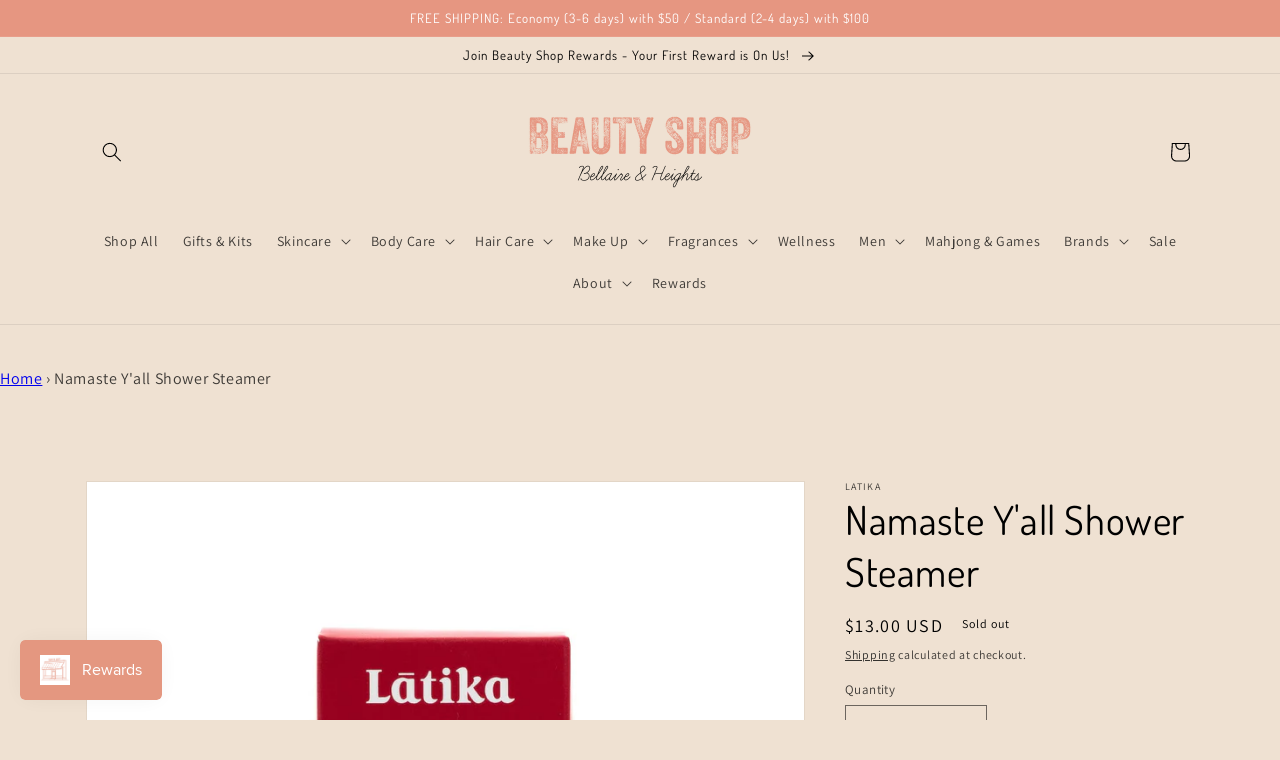

--- FILE ---
content_type: text/javascript; charset=utf-8
request_url: https://beautyshopbellaire.com/products/namaste-yall-shower-steamer.js
body_size: 1078
content:
{"id":7942397985003,"title":"Namaste Y'all Shower Steamer","handle":"namaste-yall-shower-steamer","description":"\u003cp class=\"Styles__Typography-sc-4zz2i3-0 ProductDescriptionTab__Text-sc-1gsv858-1 ProductDescriptionTab__MeasureText-sc-1gsv858-2 xQlpc hzxbyT iBByHr\" aria-hidden=\"true\" data-test-id=\"measure-description\"\u003eEnjoy the benefits of aromatherapy while taking a shower. Delight in the scent of rich brown sugar blended with sweet, ripe fig, candied rum, and dark amber.\u003c\/p\u003e\n\u003cp class=\"Styles__Typography-sc-4zz2i3-0 ProductDescriptionTab__Text-sc-1gsv858-1 ProductDescriptionTab__MeasureText-sc-1gsv858-2 xQlpc hzxbyT iBByHr\" aria-hidden=\"true\" data-test-id=\"measure-description\"\u003e3 cubes per box - 3oz each cube\u003cbr\u003e\u003c\/p\u003e\n\u003cp class=\"Styles__Typography-sc-4zz2i3-0 ProductDescriptionTab__Text-sc-1gsv858-1 ProductDescriptionTab__MeasureText-sc-1gsv858-2 xQlpc hzxbyT iBByHr\" aria-hidden=\"true\" data-test-id=\"measure-description\"\u003eHow to use:\u003cbr\u003eTo enjoy your shower steamer:\u003cbr\u003eUnwrap your shower steamer. they are shrink-wrapped to maintain freshness.\u003cbr\u003ePlace the cube on your shower floor so that it gets wet but is not in the main water stream.\u003cbr\u003eAs it fizzes, the aroma is released slowly into the shower.\u003cbr\u003eRelax, breathe, calm down.\u003c\/p\u003e","published_at":"2022-11-29T16:29:54-05:00","created_at":"2022-11-29T12:40:09-05:00","vendor":"Latika","type":"Body Shower Steamer","tags":[],"price":1300,"price_min":1300,"price_max":1300,"available":false,"price_varies":false,"compare_at_price":null,"compare_at_price_min":0,"compare_at_price_max":0,"compare_at_price_varies":false,"variants":[{"id":43595477450987,"title":"Default Title","option1":"Default Title","option2":null,"option3":null,"sku":"","requires_shipping":true,"taxable":true,"featured_image":null,"available":false,"name":"Namaste Y'all Shower Steamer","public_title":null,"options":["Default Title"],"price":1300,"weight":283,"compare_at_price":null,"inventory_management":"shopify","barcode":"860212002571","requires_selling_plan":false,"selling_plan_allocations":[]}],"images":["\/\/cdn.shopify.com\/s\/files\/1\/0655\/1751\/9083\/products\/steamer-namaste.jpg?v=1762464438","\/\/cdn.shopify.com\/s\/files\/1\/0655\/1751\/9083\/products\/steamer-namaste-circles.jpg?v=1669743679"],"featured_image":"\/\/cdn.shopify.com\/s\/files\/1\/0655\/1751\/9083\/products\/steamer-namaste.jpg?v=1762464438","options":[{"name":"Title","position":1,"values":["Default Title"]}],"url":"\/products\/namaste-yall-shower-steamer","media":[{"alt":null,"id":31441356423403,"position":1,"preview_image":{"aspect_ratio":0.714,"height":2100,"width":1500,"src":"https:\/\/cdn.shopify.com\/s\/files\/1\/0655\/1751\/9083\/products\/steamer-namaste.jpg?v=1762464438"},"aspect_ratio":0.714,"height":2100,"media_type":"image","src":"https:\/\/cdn.shopify.com\/s\/files\/1\/0655\/1751\/9083\/products\/steamer-namaste.jpg?v=1762464438","width":1500},{"alt":null,"id":31441356390635,"position":2,"preview_image":{"aspect_ratio":0.714,"height":2100,"width":1500,"src":"https:\/\/cdn.shopify.com\/s\/files\/1\/0655\/1751\/9083\/products\/steamer-namaste-circles.jpg?v=1669743679"},"aspect_ratio":0.714,"height":2100,"media_type":"image","src":"https:\/\/cdn.shopify.com\/s\/files\/1\/0655\/1751\/9083\/products\/steamer-namaste-circles.jpg?v=1669743679","width":1500}],"requires_selling_plan":false,"selling_plan_groups":[]}